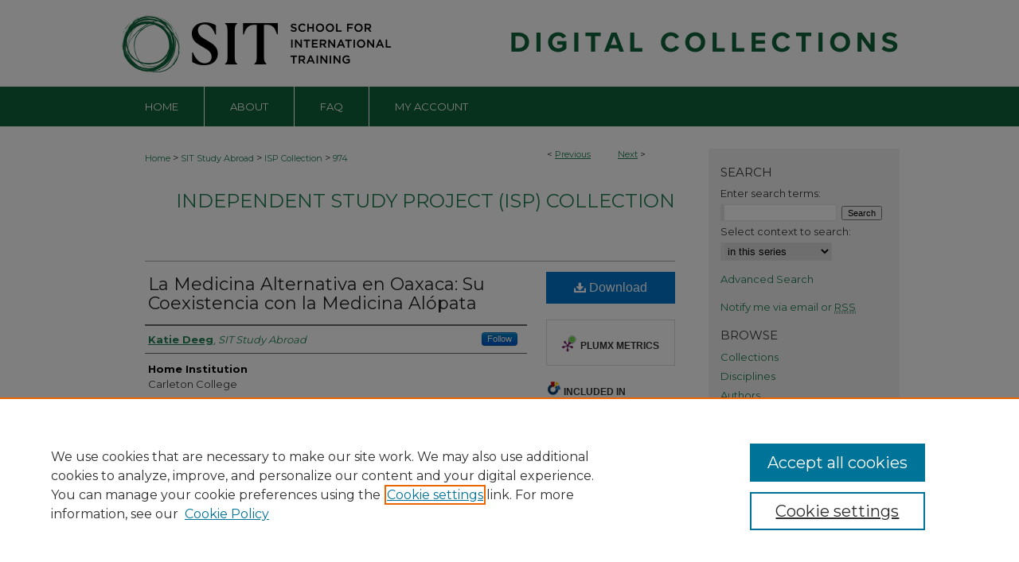

--- FILE ---
content_type: text/html; charset=UTF-8
request_url: https://digitalcollections.sit.edu/isp_collection/974/
body_size: 8410
content:

<!DOCTYPE html>
<html lang="en">
<head><!-- inj yui3-seed: --><script type='text/javascript' src='//cdnjs.cloudflare.com/ajax/libs/yui/3.6.0/yui/yui-min.js'></script><script type='text/javascript' src='//ajax.googleapis.com/ajax/libs/jquery/1.10.2/jquery.min.js'></script><!-- Adobe Analytics --><script type='text/javascript' src='https://assets.adobedtm.com/4a848ae9611a/d0e96722185b/launch-d525bb0064d8.min.js'></script><script type='text/javascript' src=/assets/nr_browser_production.js></script>

<!-- def.1 -->
<meta charset="utf-8">
<meta name="viewport" content="width=device-width">
<title>
"La Medicina Alternativa en Oaxaca: Su Coexistencia con la Medicina Aló" by Katie Deeg
</title>


<!-- FILE article_meta-tags.inc --><!-- FILE: /srv/sequoia/main/data/assets/site/article_meta-tags.inc -->
<meta itemprop="name" content="La Medicina Alternativa en Oaxaca: Su Coexistencia con la Medicina Alópata">
<meta property="og:title" content="La Medicina Alternativa en Oaxaca: Su Coexistencia con la Medicina Alópata">
<meta name="twitter:title" content="La Medicina Alternativa en Oaxaca: Su Coexistencia con la Medicina Alópata">
<meta property="article:author" content="Katie Deeg">
<meta name="author" content="Katie Deeg">
<meta name="robots" content="noodp, noydir">
<meta name="description" content="En este ensayo exploro la coexistencia entre la medicina alternativa y la alópata en Oaxaca y determino que, dada la relevancia cultural de la medicina alternativa y el estatus deficiente de la salud y servicios médicos en el estado, la promoción de la medicina alternativa es importante para ayudar a la gente a alcanzar la mejor calidad posible de salud.  Primero presento una definición de la medicina alternativa dentro del contexto de Oaxaca y describo su presencia en Oaxaca.  Considerando la naturaleza de la coexistencia entre la medicina alternativa y alópata, presento mis descubrimientos sobre la importancia de usar los dos sistemas juntos, y en particular, por qué es imperativo que la gente tenga acceso a la medicina alternativa y no solamente a la alópata.  Por último describo algunos de los retos más fuertes en promover la medicina alternativa.">
<meta itemprop="description" content="En este ensayo exploro la coexistencia entre la medicina alternativa y la alópata en Oaxaca y determino que, dada la relevancia cultural de la medicina alternativa y el estatus deficiente de la salud y servicios médicos en el estado, la promoción de la medicina alternativa es importante para ayudar a la gente a alcanzar la mejor calidad posible de salud.  Primero presento una definición de la medicina alternativa dentro del contexto de Oaxaca y describo su presencia en Oaxaca.  Considerando la naturaleza de la coexistencia entre la medicina alternativa y alópata, presento mis descubrimientos sobre la importancia de usar los dos sistemas juntos, y en particular, por qué es imperativo que la gente tenga acceso a la medicina alternativa y no solamente a la alópata.  Por último describo algunos de los retos más fuertes en promover la medicina alternativa.">
<meta name="twitter:description" content="En este ensayo exploro la coexistencia entre la medicina alternativa y la alópata en Oaxaca y determino que, dada la relevancia cultural de la medicina alternativa y el estatus deficiente de la salud y servicios médicos en el estado, la promoción de la medicina alternativa es importante para ayudar a la gente a alcanzar la mejor calidad posible de salud.  Primero presento una definición de la medicina alternativa dentro del contexto de Oaxaca y describo su presencia en Oaxaca.  Considerando la naturaleza de la coexistencia entre la medicina alternativa y alópata, presento mis descubrimientos sobre la importancia de usar los dos sistemas juntos, y en particular, por qué es imperativo que la gente tenga acceso a la medicina alternativa y no solamente a la alópata.  Por último describo algunos de los retos más fuertes en promover la medicina alternativa.">
<meta property="og:description" content="En este ensayo exploro la coexistencia entre la medicina alternativa y la alópata en Oaxaca y determino que, dada la relevancia cultural de la medicina alternativa y el estatus deficiente de la salud y servicios médicos en el estado, la promoción de la medicina alternativa es importante para ayudar a la gente a alcanzar la mejor calidad posible de salud.  Primero presento una definición de la medicina alternativa dentro del contexto de Oaxaca y describo su presencia en Oaxaca.  Considerando la naturaleza de la coexistencia entre la medicina alternativa y alópata, presento mis descubrimientos sobre la importancia de usar los dos sistemas juntos, y en particular, por qué es imperativo que la gente tenga acceso a la medicina alternativa y no solamente a la alópata.  Por último describo algunos de los retos más fuertes en promover la medicina alternativa.">
<meta name="bepress_citation_series_title" content="Independent Study Project (ISP) Collection">
<meta name="bepress_citation_author" content="Deeg, Katie">
<meta name="bepress_citation_author_institution" content="SIT Study Abroad">
<meta name="bepress_citation_title" content="La Medicina Alternativa en Oaxaca: Su Coexistencia con la Medicina Alópata">
<meta name="bepress_citation_date" content="2010">
<!-- FILE: /srv/sequoia/main/data/assets/site/ir_download_link.inc -->
<!-- FILE: /srv/sequoia/main/data/assets/site/article_meta-tags.inc (cont) -->
<meta name="bepress_citation_pdf_url" content="https://digitalcollections.sit.edu/cgi/viewcontent.cgi?article=1958&amp;context=isp_collection">
<meta name="bepress_citation_abstract_html_url" content="https://digitalcollections.sit.edu/isp_collection/974">
<meta name="bepress_citation_online_date" content="2011/5/18">
<meta name="viewport" content="width=device-width">
<!-- Additional Twitter data -->
<meta name="twitter:card" content="summary">
<!-- Additional Open Graph data -->
<meta property="og:type" content="article">
<meta property="og:url" content="https://digitalcollections.sit.edu/isp_collection/974">
<meta property="og:site_name" content="SIT Digital Collections">




<!-- FILE: article_meta-tags.inc (cont) -->
<meta name="bepress_is_article_cover_page" content="1">


<!-- sh.1 -->
<link rel="stylesheet" href="/ir-style.css" type="text/css" media="screen">
<link rel="stylesheet" href="/ir-custom.css" type="text/css" media="screen">
<link rel="stylesheet" href="../ir-custom.css" type="text/css" media="screen">
<link rel="stylesheet" href="/ir-local.css" type="text/css" media="screen">
<link rel="stylesheet" href="../ir-local.css" type="text/css" media="screen">
<link rel="stylesheet" href="/ir-print.css" type="text/css" media="print">
<link type="text/css" rel="stylesheet" href="/assets/floatbox/floatbox.css">
<link rel="alternate" type="application/rss+xml" title="Site Feed" href="/recent.rss">
<link rel="shortcut icon" href="/favicon.ico" type="image/x-icon">
<!--[if IE]>
<link rel="stylesheet" href="/ir-ie.css" type="text/css" media="screen">
<![endif]-->

<!-- JS  -->
<script type="text/javascript" src="/assets/jsUtilities.js"></script>
<script type="text/javascript" src="/assets/footnoteLinks.js"></script>
<script type="text/javascript" src="/assets/scripts/yui-init.pack.js"></script>
<script type="text/javascript" src="/assets/scripts/bepress-init.debug.js"></script>
<script type="text/javascript" src="/assets/scripts/JumpListYUI.pack.js"></script>

<!-- end sh.1 -->




<script type="text/javascript">var pageData = {"page":{"environment":"prod","productName":"bpdg","language":"en","name":"ir_series:article","businessUnit":"els:rp:st"},"visitor":{}};</script>

</head>
<body id="geo-series">
<!-- FILE /srv/sequoia/main/data/digitalcollections.sit.edu/assets/header.pregen --><!-- FILE: /srv/sequoia/main/data/assets/site/mobile_nav.inc --><!--[if !IE]>-->
<script src="/assets/scripts/dc-mobile/dc-responsive-nav.js"></script>

<header id="mobile-nav" class="nav-down device-fixed-height" style="visibility: hidden;">
  
  
  <nav class="nav-collapse">
    <ul>
      <li class="menu-item active device-fixed-width"><a href="https://digitalcollections.sit.edu" title="Home" data-scroll >Home</a></li>
      <li class="menu-item device-fixed-width"><a href="https://digitalcollections.sit.edu/do/search/advanced/" title="Search" data-scroll ><i class="icon-search"></i> Search</a></li>
      <li class="menu-item device-fixed-width"><a href="https://digitalcollections.sit.edu/communities.html" title="Browse" data-scroll >Browse Collections</a></li>
      <li class="menu-item device-fixed-width"><a href="/cgi/myaccount.cgi?context=isp_collection" title="My Account" data-scroll >My Account</a></li>
      <li class="menu-item device-fixed-width"><a href="https://digitalcollections.sit.edu/about.html" title="About" data-scroll >About</a></li>
      <li class="menu-item device-fixed-width"><a href="https://network.bepress.com" title="Digital Commons Network" data-scroll ><img width="16" height="16" alt="DC Network" style="vertical-align:top;" src="/assets/md5images/8e240588cf8cd3a028768d4294acd7d3.png"> Digital Commons Network™</a></li>
    </ul>
  </nav>
</header>

<script src="/assets/scripts/dc-mobile/dc-mobile-nav.js"></script>
<!--<![endif]-->
<!-- FILE: /srv/sequoia/main/data/digitalcollections.sit.edu/assets/header.pregen (cont) -->



<div id="sit">
	<div id="container">
		<a href="#main" class="skiplink" accesskey="2" >Skip to main content</a>

					
			<div id="header">
				<a href="https://digitalcollections.sit.edu" id="banner_link" title="SIT Digital Collections" >
					<img id="banner_image" alt="SIT Digital Collections" width='980' height='109' src="/assets/md5images/c4313702fb1ed4a6a2f811b71fe8329a.png">
				</a>	
				
					<a href="https://www.sit.edu" id="logo_link" title="SIT Graduate Institute/SIT Study Abroad" >
						<img id="logo_image" alt="SIT Graduate Institute/SIT Study Abroad" width='350' height='109' src="/assets/md5images/8380927089e7c21fe630311ae769c268.png">
					</a>	
				
			</div>
					
			<div id="navigation">
				<!-- FILE: /srv/sequoia/main/data/digitalcollections.sit.edu/assets/ir_navigation.inc -->

<div id="tabs"><ul><li id="tabfour"><a href="https://digitalcollections.sit.edu" title="Home" ><span>Home</span></a></li><li id="tabthree"><a href="https://digitalcollections.sit.edu/about.html" title="About" ><span>About</span></a></li><li id="tabtwo"><a href="https://digitalcollections.sit.edu/faq.html" title="FAQ" ><span>FAQ</span></a></li><li id="tabone"><a href="https://digitalcollections.sit.edu/cgi/myaccount.cgi?context=isp_collection" title="My Account" ><span>My Account</span></a></li></ul></div>
<!-- FILE: /srv/sequoia/main/data/digitalcollections.sit.edu/assets/header.pregen (cont) -->
			</div>
		

		<div id="wrapper">
			<div id="content">
				<div id="main" class="text">

<script type="text/javascript" src="/assets/floatbox/floatbox.js"></script>  
<!-- FILE: /srv/sequoia/main/data/assets/site/article_pager.inc -->

<div id="breadcrumb"><ul id="pager">

                
                 
<li>&lt; <a href="https://digitalcollections.sit.edu/isp_collection/1467" class="ignore" >Previous</a></li>
        
        
        

                
                 
<li><a href="https://digitalcollections.sit.edu/isp_collection/920" class="ignore" >Next</a> &gt;</li>
        
        
        
<li>&nbsp;</li></ul><div class="crumbs"><!-- FILE: /srv/sequoia/main/data/assets/site/ir_breadcrumb.inc -->

<div class="crumbs" role="navigation" aria-label="Breadcrumb">
	<p>
	
	
			<a href="https://digitalcollections.sit.edu" class="ignore" >Home</a>
	
	
	
	
	
	
	
	
	
	
	 <span aria-hidden="true">&gt;</span> 
		<a href="https://digitalcollections.sit.edu/study_abroad" class="ignore" >SIT Study Abroad</a>
	
	
	
	
	
	
	 <span aria-hidden="true">&gt;</span> 
		<a href="https://digitalcollections.sit.edu/isp_collection" class="ignore" >ISP Collection</a>
	
	
	
	
	
	 <span aria-hidden="true">&gt;</span> 
		<a href="https://digitalcollections.sit.edu/isp_collection/974" class="ignore" aria-current="page" >974</a>
	
	
	
	</p>
</div>


<!-- FILE: /srv/sequoia/main/data/assets/site/article_pager.inc (cont) --></div>
</div>
<!-- FILE: /srv/sequoia/main/data/assets/site/ir_series/article/index.html (cont) -->
<!-- FILE: /srv/sequoia/main/data/assets/site/ir_series/article/article_info.inc --><!-- FILE: /srv/sequoia/main/data/assets/site/openurl.inc -->

























<!-- FILE: /srv/sequoia/main/data/assets/site/ir_series/article/article_info.inc (cont) -->
<!-- FILE: /srv/sequoia/main/data/assets/site/ir_download_link.inc -->









	
	
	
    
    
    
	
		
		
		
	
	
	
	
	
	

<!-- FILE: /srv/sequoia/main/data/assets/site/ir_series/article/article_info.inc (cont) -->
<!-- FILE: /srv/sequoia/main/data/assets/site/ir_series/article/ir_article_header.inc -->


<div id="series-header">
<!-- FILE: /srv/sequoia/main/data/assets/site/ir_series/ir_series_logo.inc -->



 






	
	
	
	
	
	
<!-- FILE: /srv/sequoia/main/data/assets/site/ir_series/article/ir_article_header.inc (cont) --><h2 id="series-title"><a href="https://digitalcollections.sit.edu/isp_collection" >Independent Study Project (ISP) Collection</a></h2></div>
<div style="clear: both">&nbsp;</div>

<div id="sub">
<div id="alpha">
<!-- FILE: /srv/sequoia/main/data/assets/site/ir_series/article/article_info.inc (cont) --><div id='title' class='element'>
<h1><a href='https://digitalcollections.sit.edu/cgi/viewcontent.cgi?article=1958&amp;context=isp_collection'>La Medicina Alternativa en Oaxaca: Su Coexistencia con la Medicina Alópata</a></h1>
</div>
<div class='clear'></div>
<div id='authors' class='element'>
<h2 class='visually-hidden'>Authors</h2>
<p class="author"><a href='https://digitalcollections.sit.edu/do/search/?q=%28author%3A%22Katie%20Deeg%22%20AND%20-bp_author_id%3A%5B%2A%20TO%20%2A%5D%29%20OR%20bp_author_id%3A%28%2227d85a2c-966a-40ac-849e-da6a0233e992%22%29&start=0&context=534164'><strong>Katie Deeg</strong>, <em>SIT Study Abroad</em></a><a rel="nofollow" href="https://network.bepress.com/api/follow/subscribe?user=MmFjNTBkMTQ5NTBjYzgwYw%3D%3D&amp;institution=Zjk4NTc5NmNlM2ZmZDhlMw%3D%3D&amp;format=html" data-follow-set="user:MmFjNTBkMTQ5NTBjYzgwYw== institution:Zjk4NTc5NmNlM2ZmZDhlMw==" title="Follow Katie Deeg" class="btn followable">Follow</a><br />
</p></div>
<div class='clear'></div>
<div id='sendingschool' class='element'>
<h2 class='field-heading'>Home Institution</h2>
<p>Carleton College</p>
</div>
<div class='clear'></div>
<div id='publication_date' class='element'>
<h2 class='field-heading'>Publication Date</h2>
<p>Fall 2010</p>
</div>
<div class='clear'></div>
<div id='comments' class='element'>
<h2 class='field-heading'>Program Name</h2>
<p>Mexico: Sustainable Development and Social Change</p>
</div>
<div class='clear'></div>
<div id='abstract' class='element'>
<h2 class='field-heading'>Abstract</h2>
<p>En este ensayo exploro la coexistencia entre la medicina alternativa y la alópata en Oaxaca y determino que, dada la relevancia cultural de la medicina alternativa y el estatus deficiente de la salud y servicios médicos en el estado, la promoción de la medicina alternativa es importante para ayudar a la gente a alcanzar la mejor calidad posible de salud.  Primero presento una definición de la medicina alternativa dentro del contexto de Oaxaca y describo su presencia en Oaxaca.  Considerando la naturaleza de la coexistencia entre la medicina alternativa y alópata, presento mis descubrimientos sobre la importancia de usar los dos sistemas juntos, y en particular, por qué es imperativo que la gente tenga acceso a la medicina alternativa y no solamente a la alópata.  Por último describo algunos de los retos más fuertes en promover la medicina alternativa.</p>
</div>
<div class='clear'></div>
<div id='bp_categories' class='element'>
<h2 class='field-heading'>Disciplines</h2>
<p>Alternative and Complementary Medicine | Community Health and Preventive Medicine | Health Services Research | Inequality and Stratification</p>
</div>
<div class='clear'></div>
<div id='recommended_citation' class='element'>
<h2 class='field-heading'>Recommended Citation</h2>
<!-- FILE: /srv/sequoia/main/data/assets/site/ir_series/ir_citation.inc --><p>
    Deeg, Katie, "La Medicina Alternativa en Oaxaca: Su Coexistencia con la Medicina Alópata" (2010). <em>Independent Study Project (ISP) Collection</em>.  974.
    <br>
    
    
        https://digitalcollections.sit.edu/isp_collection/974
    
</p>
<!-- FILE: /srv/sequoia/main/data/assets/site/ir_series/article/article_info.inc (cont) --></div>
<div class='clear'></div>
</div>
    </div>
    <div id='beta_7-3'>
<!-- FILE: /srv/sequoia/main/data/assets/site/info_box_7_3.inc --><!-- FILE: /srv/sequoia/main/data/assets/site/openurl.inc -->

























<!-- FILE: /srv/sequoia/main/data/assets/site/info_box_7_3.inc (cont) -->
<!-- FILE: /srv/sequoia/main/data/assets/site/ir_download_link.inc -->









	
	
	
    
    
    
	
		
		
		
	
	
	
	
	
	

<!-- FILE: /srv/sequoia/main/data/assets/site/info_box_7_3.inc (cont) -->


	<!-- FILE: /srv/sequoia/main/data/assets/site/info_box_download_button.inc --><div class="aside download-button">
      <a id="pdf" class="btn" href="https://digitalcollections.sit.edu/cgi/viewcontent.cgi?article=1958&amp;context=isp_collection" title="PDF (1.2&nbsp;MB) opens in new window" target="_blank" > 
    	<i class="icon-download-alt" aria-hidden="true"></i>
        Download
      </a>
</div>


<!-- FILE: /srv/sequoia/main/data/assets/site/info_box_7_3.inc (cont) -->
	<!-- FILE: /srv/sequoia/main/data/assets/site/info_box_embargo.inc -->
<!-- FILE: /srv/sequoia/main/data/assets/site/info_box_7_3.inc (cont) -->

<!-- FILE: /srv/sequoia/main/data/digitalcollections.sit.edu/assets/ir_series/info_box_custom_upper.inc -->

     


<!-- FILE: /srv/sequoia/main/data/assets/site/info_box_7_3.inc (cont) -->
<!-- FILE: /srv/sequoia/main/data/assets/site/info_box_openurl.inc -->
<!-- FILE: /srv/sequoia/main/data/assets/site/info_box_7_3.inc (cont) -->

<!-- FILE: /srv/sequoia/main/data/assets/site/info_box_article_metrics.inc -->






<div id="article-stats" class="aside hidden">

    <p class="article-downloads-wrapper hidden"><span id="article-downloads"></span> DOWNLOADS</p>
    <p class="article-stats-date hidden">Since May 18, 2011</p>

    <p class="article-plum-metrics">
        <a href="https://plu.mx/plum/a/?repo_url=https://digitalcollections.sit.edu/isp_collection/974" class="plumx-plum-print-popup plum-bigben-theme" data-badge="true" data-hide-when-empty="true" ></a>
    </p>
</div>
<script type="text/javascript" src="//cdn.plu.mx/widget-popup.js"></script>





<!-- Article Download Counts -->
<script type="text/javascript" src="/assets/scripts/article-downloads.pack.js"></script>
<script type="text/javascript">
    insertDownloads(2019266);
</script>


<!-- Add border to Plum badge & download counts when visible -->
<script>
// bind to event when PlumX widget loads
jQuery('body').bind('plum:widget-load', function(e){
// if Plum badge is visible
  if (jQuery('.PlumX-Popup').length) {
// remove 'hidden' class
  jQuery('#article-stats').removeClass('hidden');
  jQuery('.article-stats-date').addClass('plum-border');
  }
});
// bind to event when page loads
jQuery(window).bind('load',function(e){
// if DC downloads are visible
  if (jQuery('#article-downloads').text().length > 0) {
// add border to aside
  jQuery('#article-stats').removeClass('hidden');
  }
});
</script>



<!-- Adobe Analytics: Download Click Tracker -->
<script>

$(function() {

  // Download button click event tracker for PDFs
  $(".aside.download-button").on("click", "a#pdf", function(event) {
    pageDataTracker.trackEvent('navigationClick', {
      link: {
          location: 'aside download-button',
          name: 'pdf'
      }
    });
  });

  // Download button click event tracker for native files
  $(".aside.download-button").on("click", "a#native", function(event) {
    pageDataTracker.trackEvent('navigationClick', {
        link: {
            location: 'aside download-button',
            name: 'native'
        }
     });
  });

});

</script>
<!-- FILE: /srv/sequoia/main/data/assets/site/info_box_7_3.inc (cont) -->



	<!-- FILE: /srv/sequoia/main/data/assets/site/info_box_disciplines.inc -->




	





	<div id="beta-disciplines" class="aside">
		<h4>Included in</h4>
	<p>
		
				
				
					<a href="https://network.bepress.com/hgg/discipline/649" title="Alternative and Complementary Medicine Commons" >Alternative and Complementary Medicine Commons</a>, 
				
			
		
				
				
					<a href="https://network.bepress.com/hgg/discipline/744" title="Community Health and Preventive Medicine Commons" >Community Health and Preventive Medicine Commons</a>, 
				
			
		
				
				
					<a href="https://network.bepress.com/hgg/discipline/816" title="Health Services Research Commons" >Health Services Research Commons</a>, 
				
			
		
				
					<a href="https://network.bepress.com/hgg/discipline/421" title="Inequality and Stratification Commons" >Inequality and Stratification Commons</a>
				
				
			
		
	</p>
	</div>



<!-- FILE: /srv/sequoia/main/data/assets/site/info_box_7_3.inc (cont) -->

<!-- FILE: /srv/sequoia/main/data/assets/site/bookmark_widget.inc -->

<div id="share" class="aside">
<h2>Share</h2>
	
	<div class="a2a_kit a2a_kit_size_24 a2a_default_style">
    	<a class="a2a_button_facebook"></a>
    	<a class="a2a_button_linkedin"></a>
		<a class="a2a_button_whatsapp"></a>
		<a class="a2a_button_email"></a>
    	<a class="a2a_dd"></a>
    	<script async src="https://static.addtoany.com/menu/page.js"></script>
	</div>
</div>

<!-- FILE: /srv/sequoia/main/data/assets/site/info_box_7_3.inc (cont) -->
<!-- FILE: /srv/sequoia/main/data/assets/site/info_box_geolocate.inc --><!-- FILE: /srv/sequoia/main/data/assets/site/ir_geolocate_enabled_and_displayed.inc -->

<!-- FILE: /srv/sequoia/main/data/assets/site/info_box_geolocate.inc (cont) -->

<div class="aside">
	<!-- FILE: /srv/sequoia/main/data/assets/site/ir_article_map.inc -->

<h4>Article Location</h4>
<div class="g-map">
<!-- FILE: /srv/sequoia/main/data/assets/site/google_map.inc -->
	
	



	


	


	




<script>
	if (typeof window.googleMap=='undefined') {
		document.write(
			'<script src="/assets/cgi/js/geolocate-v3.pack.js"></' + 'script>'
		);
	}
	if (
		typeof window.google=='undefined'
		|| typeof window.google.maps=='undefined'
	) {
		document.write(
			'<script src="https://maps.googleapis.com/maps/api/js?key=AIzaSyAhbW6Wxlc9A2yM3fqEEQKM2lIQU-a7kxM&amp;sensor=false&amp;v=3"></' + 'script>'
		);
	}
</script>

<div id="map"></div>

<script>
	// Enable the new look
	google.maps.visualRefresh = true;

	var mapOptions = {};
	mapOptions.zoomLevel = 5;
	mapOptions.divId = "map";
	mapOptions.submit = false;
	mapOptions.context = "isp_collection" + "/";
	
		mapOptions.lat = 17.0669444;
		mapOptions.lng = -96.7202778;
	
	

	var mapObj = new googleMap(mapOptions);
	
	mapObj.instantiate();

	// If it's a sidebar map or the large map, load the KML file
	if (
		(mapOptions.divId === "side_map")
		|| (mapOptions.divId === "large_map") 
	) {
		mapObj.loadKml();
	}

	// Attach clickHandler and keypressHandler to submit form maps
	if (false) {
		document.getElementById("locate").onclick=function() {
			mapObj.showAddress(mapObj);
		};
		document.getElementById("geoLocateAddress").onkeypress=function(e) {
			mapObj.geolocateOnEnter(e, mapObj);
		};
		// If a location is already provided, make placemarker draggable and attach dragHandler
		
			mapObj.marker.setDraggable(true);
			google.maps.event.addListener(mapObj.marker, 'dragend', function() {
				dragMarker(mapObj);
			});
		
	}
</script>
<!-- FILE: /srv/sequoia/main/data/assets/site/ir_article_map.inc (cont) -->
</div>



<div class="clear">&nbsp;</div>
<!-- FILE: /srv/sequoia/main/data/assets/site/info_box_geolocate.inc (cont) -->
</div>

<!-- FILE: /srv/sequoia/main/data/assets/site/info_box_7_3.inc (cont) -->

	<!-- FILE: /srv/sequoia/main/data/assets/site/zotero_coins.inc -->

<span class="Z3988" title="ctx_ver=Z39.88-2004&amp;rft_val_fmt=info%3Aofi%2Ffmt%3Akev%3Amtx%3Ajournal&amp;rft_id=https%3A%2F%2Fdigitalcollections.sit.edu%2Fisp_collection%2F974&amp;rft.atitle=La%20Medicina%20Alternativa%20en%20Oaxaca%3A%20Su%20Coexistencia%20con%20la%20Medicina%20Al%C3%B3pata&amp;rft.aufirst=Katie&amp;rft.aulast=Deeg&amp;rft.jtitle=Independent%20Study%20Project%20%28ISP%29%20Collection&amp;rft.date=2010-10-01">COinS</span>
<!-- FILE: /srv/sequoia/main/data/assets/site/info_box_7_3.inc (cont) -->

<!-- FILE: /srv/sequoia/main/data/assets/site/info_box_custom_lower.inc -->
<!-- FILE: /srv/sequoia/main/data/assets/site/info_box_7_3.inc (cont) -->
<!-- FILE: /srv/sequoia/main/data/assets/site/ir_series/article/article_info.inc (cont) --></div>

<div class='clear'>&nbsp;</div>
<!-- FILE: /srv/sequoia/main/data/assets/site/ir_article_custom_fields.inc -->

<!-- FILE: /srv/sequoia/main/data/assets/site/ir_series/article/article_info.inc (cont) -->

<!-- FILE: /srv/sequoia/main/data/assets/site/ir_series/article/index.html (cont) -->
<!-- FILE /srv/sequoia/main/data/assets/site/footer.pregen --></div>
	<div class="verticalalign">&nbsp;</div>
	<div class="clear">&nbsp;</div>

</div>

	<div id="sidebar" role="complementary">
	<!-- FILE: /srv/sequoia/main/data/assets/site/ir_sidebar_7_8.inc -->

	<!-- FILE: /srv/sequoia/main/data/assets/site/ir_sidebar_sort_sba.inc --><!-- FILE: /srv/sequoia/main/data/assets/site/ir_sidebar_custom_upper_7_8.inc -->

<!-- FILE: /srv/sequoia/main/data/assets/site/ir_sidebar_sort_sba.inc (cont) -->
<!-- FILE: /srv/sequoia/main/data/assets/site/ir_sidebar_search_7_8.inc --><h2>Search</h2>


	
<form method='get' action='https://digitalcollections.sit.edu/do/search/' id="sidebar-search">
	<label for="search" accesskey="4">
		Enter search terms:
	</label>
		<div>
			<span class="border">
				<input type="text" name='q' class="search" id="search">
			</span> 
			<input type="submit" value="Search" class="searchbutton" style="font-size:11px;">
		</div>
	<label for="context">
		Select context to search:
	</label> 
		<div>
			<span class="border">
				<select name="fq" id="context">
					
					
						<option value='virtual_ancestor_link:"https://digitalcollections.sit.edu/isp_collection"'>in this series</option>
					
					
					
					<option value='virtual_ancestor_link:"https://digitalcollections.sit.edu"'>in this repository</option>
					<option value='virtual_ancestor_link:"http:/"'>across all repositories</option>
				</select>
			</span>
		</div>
</form>

<p class="advanced">
	
	
		<a href="https://digitalcollections.sit.edu/do/search/advanced/?fq=virtual_ancestor_link:%22https://digitalcollections.sit.edu/isp_collection%22" >
			Advanced Search
		</a>
	
</p>
<!-- FILE: /srv/sequoia/main/data/assets/site/ir_sidebar_sort_sba.inc (cont) -->
<!-- FILE: /srv/sequoia/main/data/digitalcollections.sit.edu/assets/ir_sidebar_notify_7_8.inc -->


	<ul id="side-notify">
		<li class="notify">
			<a href="https://digitalcollections.sit.edu/isp_collection/announcements.html" title="Email or RSS Notifications" >
				Notify me via email or <acronym title="Really Simple Syndication">RSS</acronym>
			</a>
		</li>
	</ul>



<!-- FILE: /srv/sequoia/main/data/assets/site/urc_badge.inc -->






<!-- FILE: /srv/sequoia/main/data/digitalcollections.sit.edu/assets/ir_sidebar_notify_7_8.inc (cont) -->

<!-- FILE: /srv/sequoia/main/data/assets/site/ir_sidebar_sort_sba.inc (cont) -->
<!-- FILE: /srv/sequoia/main/data/assets/site/ir_sidebar_custom_middle_7_8.inc --><!-- FILE: /srv/sequoia/main/data/assets/site/ir_sidebar_sort_sba.inc (cont) -->
<!-- FILE: /srv/sequoia/main/data/assets/site/ir_sidebar_browse.inc --><h2>Browse</h2>
<ul id="side-browse">


<li class="collections"><a href="https://digitalcollections.sit.edu/communities.html" title="Browse by Collections" >Collections</a></li>
<li class="discipline-browser"><a href="https://digitalcollections.sit.edu/do/discipline_browser/disciplines" title="Browse by Disciplines" >Disciplines</a></li>
<li class="author"><a href="https://digitalcollections.sit.edu/authors.html" title="Browse by Author" >Authors</a></li>


</ul>
<!-- FILE: /srv/sequoia/main/data/assets/site/ir_sidebar_sort_sba.inc (cont) -->
<!-- FILE: /srv/sequoia/main/data/assets/site/ir_sidebar_author_7_8.inc --><h2>Author Corner</h2>






	<ul id="side-author">
		<li class="faq">
			<a href="https://digitalcollections.sit.edu/faq.html" title="Author FAQ" >
				Author FAQ
			</a>
		</li>
		
		
		
	</ul>


<!-- FILE: /srv/sequoia/main/data/assets/site/ir_sidebar_sort_sba.inc (cont) -->
<!-- FILE: /srv/sequoia/main/data/assets/site/ir_sidebar_custom_lower_7_8.inc --><!-- FILE: /srv/sequoia/main/data/assets/site/ir_sidebar_homepage_links_7_8.inc -->

<h2>Links</h2>
	<ul id="homepage-links">
		<li class="sb-homepage">
			
				<a href="http://www.sit.edu/studyabroad.htm" title="study_abroad Home Page" >
						SIT Study Abroad
				</a>
			
			
			
		</li>
	</ul>
<!-- FILE: /srv/sequoia/main/data/assets/site/ir_sidebar_custom_lower_7_8.inc (cont) -->
	



<!-- FILE: /srv/sequoia/main/data/assets/site/ir_sidebar_sort_sba.inc (cont) -->
<!-- FILE: /srv/sequoia/main/data/assets/site/ir_sidebar_sw_links_7_8.inc -->

	
		
	


	<!-- FILE: /srv/sequoia/main/data/assets/site/ir_sidebar_sort_sba.inc (cont) -->

<!-- FILE: /srv/sequoia/main/data/assets/site/ir_sidebar_geolocate.inc --><!-- FILE: /srv/sequoia/main/data/assets/site/ir_geolocate_enabled_and_displayed.inc -->

<!-- FILE: /srv/sequoia/main/data/assets/site/ir_sidebar_geolocate.inc (cont) -->

<h2>Article Locations</h2>




<!-- FILE: /srv/sequoia/main/data/assets/site/google_map.inc -->
	
	




	


	




<script>
	if (typeof window.googleMap=='undefined') {
		document.write(
			'<script src="/assets/cgi/js/geolocate-v3.pack.js"></' + 'script>'
		);
	}
	if (
		typeof window.google=='undefined'
		|| typeof window.google.maps=='undefined'
	) {
		document.write(
			'<script src="https://maps.googleapis.com/maps/api/js?key=AIzaSyAhbW6Wxlc9A2yM3fqEEQKM2lIQU-a7kxM&amp;sensor=false&amp;v=3"></' + 'script>'
		);
	}
</script>

<div id="side_map"></div>

<script>
	// Enable the new look
	google.maps.visualRefresh = true;

	var side_mapOptions = {};
	side_mapOptions.zoomLevel = 5;
	side_mapOptions.divId = "side_map";
	side_mapOptions.submit = false;
	side_mapOptions.context = "isp_collection" + "/";
	
	

	var side_mapObj = new googleMap(side_mapOptions);
	
	side_mapObj.instantiate();

	// If it's a sidebar map or the large map, load the KML file
	if (
		(side_mapOptions.divId === "side_map")
		|| (side_mapOptions.divId === "large_map") 
	) {
		side_mapObj.loadKml();
	}

	// Attach clickHandler and keypressHandler to submit form maps
	if (false) {
		document.getElementById("locate").onclick=function() {
			side_mapObj.showAddress(side_mapObj);
		};
		document.getElementById("geoLocateAddress").onkeypress=function(e) {
			side_mapObj.geolocateOnEnter(e, side_mapObj);
		};
		// If a location is already provided, make placemarker draggable and attach dragHandler
		
	}
</script>
<!-- FILE: /srv/sequoia/main/data/assets/site/ir_sidebar_geolocate.inc (cont) -->

<ul>
<li><a href="https://digitalcollections.sit.edu/isp_collection/map.html" class="floatbox" data-fb-options="colorTheme:black width:900 height:675 caption:href scrolling:no showClose:true" >View articles on map</a></li>
<li><a href="https://digitalcollections.sit.edu/isp_collection/images.kml" >View articles in Google Earth</a></li>
</ul>

<!-- FILE: /srv/sequoia/main/data/assets/site/ir_sidebar_sort_sba.inc (cont) -->
<!-- FILE: /srv/sequoia/main/data/assets/site/ir_sidebar_custom_lowest_7_8.inc -->


<!-- FILE: /srv/sequoia/main/data/assets/site/ir_sidebar_sort_sba.inc (cont) -->
<!-- FILE: /srv/sequoia/main/data/assets/site/ir_sidebar_7_8.inc (cont) -->

		



<!-- FILE: /srv/sequoia/main/data/assets/site/footer.pregen (cont) -->
	<div class="verticalalign">&nbsp;</div>
	</div>

</div>

<!-- FILE: /srv/sequoia/main/data/assets/site/ir_footer_content.inc --><div id="footer" role="contentinfo">
	
	
	<!-- FILE: /srv/sequoia/main/data/assets/site/ir_bepress_logo.inc --><div id="bepress">

<a href="https://www.elsevier.com/solutions/digital-commons" title="Elsevier - Digital Commons" >
	<em>Elsevier - Digital Commons</em>
</a>

</div>
<!-- FILE: /srv/sequoia/main/data/assets/site/ir_footer_content.inc (cont) -->
	<p>
		<a href="https://digitalcollections.sit.edu" title="Home page" accesskey="1" >Home</a> | 
		<a href="https://digitalcollections.sit.edu/about.html" title="About" >About</a> | 
		<a href="https://digitalcollections.sit.edu/faq.html" title="FAQ" >FAQ</a> | 
		<a href="/cgi/myaccount.cgi?context=isp_collection" title="My Account Page" accesskey="3" >My Account</a> | 
		<a href="https://digitalcollections.sit.edu/accessibility.html" title="Accessibility Statement" accesskey="0" >Accessibility Statement</a>
	</p>
	<p>
	
	
		<a class="secondary-link" href="https://www.elsevier.com/legal/privacy-policy" title="Privacy Policy" >Privacy</a>
	
		<a class="secondary-link" href="https://www.elsevier.com/legal/elsevier-website-terms-and-conditions" title="Copyright Policy" >Copyright</a>	
	</p> 
	
</div>

<!-- FILE: /srv/sequoia/main/data/assets/site/footer.pregen (cont) -->

</div>
</div>

<!-- FILE: /srv/sequoia/main/data/digitalcollections.sit.edu/assets/ir_analytics.inc --><!-- Global site tag (gtag.js) - Google Analytics -->
<script async src="https://www.googletagmanager.com/gtag/js?id=UA-5499681-44"></script>
<script>
  window.dataLayer = window.dataLayer || [];
  function gtag(){dataLayer.push(arguments);}
  gtag('js', new Date());

  gtag('config', 'UA-5499681-44');
</script>
<!-- FILE: /srv/sequoia/main/data/assets/site/footer.pregen (cont) -->

<script type='text/javascript' src='/assets/scripts/bpbootstrap-20160726.pack.js'></script><script type='text/javascript'>BPBootstrap.init({appendCookie:''})</script></body></html>
